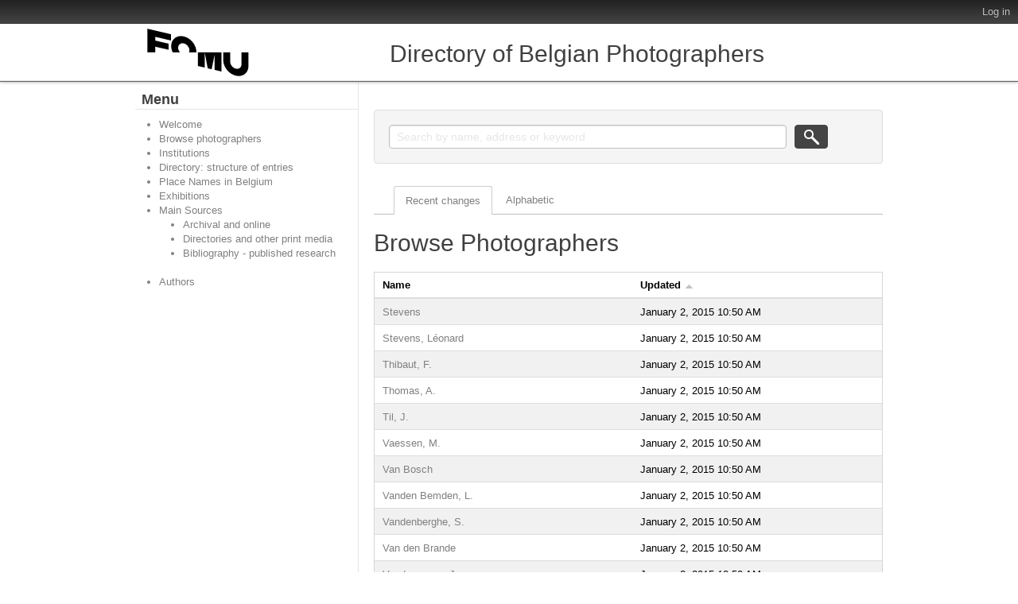

--- FILE ---
content_type: text/html; charset=utf-8
request_url: https://fomu.atomis.be/index.php/;actor/browse?limit=50&sort=updatedUp&page=6
body_size: 4058
content:
<!DOCTYPE html PUBLIC "-//W3C//DTD XHTML 1.0 Transitional//EN" "http://www.w3.org/TR/xhtml1/DTD/xhtml1-transitional.dtd">
<html xmlns="http://www.w3.org/1999/xhtml" xml:lang="en">
  <head>
    <meta http-equiv="Content-Type" content="text/html; charset=utf-8" />
<meta http-equiv="X-Ua-Compatible" content="IE=edge" />
    <meta name="title" content="FOMU" />
<meta name="description" content="Directory of Belgian Photographers" />
<meta name="viewport" content="width=device-width, initial-scale=1.0, user-scalable=no" />
    <title>FOMU</title>
    <link rel="shortcut icon" href="/favicon.ico"/>
    <link href="/vendor/yui/button/assets/skins/sam/button.css" media="screen" rel="stylesheet" type="text/css" />
<link href="/css/form.css" media="screen" rel="stylesheet" type="text/css" />
<link href="/css/graphic.css" media="screen" rel="stylesheet" type="text/css" />
<link href="/css/main.css" media="screen" rel="stylesheet" type="text/css" />
<link media="all" href="/plugins/qtTrilliumPlugin/css/less/main.css" rel="stylesheet" type="text/css" />
<link media="print" href="/css/print.css" rel="stylesheet" type="text/css" />
<!--[if IE]><link href="/plugins/qtTrilliumPlugin/css/ie.css" media="screen" rel="stylesheet" type="text/css" /><![endif]-->
<!--[if IE 9]><link href="/plugins/qtTrilliumPlugin/css/ie9.css" media="screen" rel="stylesheet" type="text/css" /><![endif]-->
        <script src="/vendor/jquery.js" type="text/javascript"></script>
<script src="/vendor/jquery-ui.js" type="text/javascript"></script>
<script src="/vendor/jquery.expander.js" type="text/javascript"></script>
<script src="/vendor/bootstrap.js" type="text/javascript"></script>
<script src="/plugins/sfDrupalPlugin/vendor/drupal/misc/drupal.js" type="text/javascript"></script>
<script src="/js/qubit.js" type="text/javascript"></script>
<script src="/vendor/yui/yahoo-dom-event/yahoo-dom-event.js" type="text/javascript"></script>
<script src="/vendor/yui/element/element-min.js" type="text/javascript"></script>
<script src="/vendor/yui/button/button-min.js" type="text/javascript"></script>
<script src="/vendor/yui/container/container_core-min.js" type="text/javascript"></script>
<script src="/vendor/yui/menu/menu-min.js" type="text/javascript"></script>
<script src="/plugins/sfDrupalPlugin/vendor/drupal/misc/jquery.once.js" type="text/javascript"></script>
<script src="/plugins/sfDrupalPlugin/vendor/drupal/misc/tableheader.js" type="text/javascript"></script>
<script src="/plugins/qtTrilliumPlugin/js/trillium.js" type="text/javascript"></script>
<script src="/js/custom.js" type="text/javascript"></script>
	<script>
  (function(i,s,o,g,r,a,m){i['GoogleAnalyticsObject']=r;i[r]=i[r]||function(){
  (i[r].q=i[r].q||[]).push(arguments)},i[r].l=1*new Date();a=s.createElement(o),
  m=s.getElementsByTagName(o)[0];a.async=1;a.src=g;m.parentNode.insertBefore(a,m)
  })(window,document,'script','https://www.google-analytics.com/analytics.js','ga');

  ga('create', 'UA-85599949-1', 'auto');
  ga('send', 'pageview');
  </script>
  <script type="text/javascript">
//<![CDATA[
jQuery.extend(Qubit, {"relativeUrlRoot":""});
//]]>
</script></head>
  <body class="yui-skin-sam actor browse">

    <div id="page-wrapper">
      <div id="page">

        <div id="header">

  <div>

    <div id="first-level">

      <div>

        
        <div id="update-check">
                  </div>

        <ul id="options-menu">

          
          <li class="menu">
            <!--<a class="menu" href="#">Language</a>

<ul>
                                                                                                                                                                                                                                                                                                                                                                                                                                                                                                                                                                              <li class="active"><a href="/index.php/;actor/browse?sf_culture=en&amp;limit=50&amp;sort=updatedUp&amp;page=6" title="English">English</a></li>
                                                                                                                                                                                                                                                                                                                                                                                    </ul>
-->
          </li>

          <li class="menu" style="display: none;">
            <a class="menu" href="#">Help</a>
            <ul>
              <li><a href="/index.php/about" title="About">About</a></li>
              <li><a href="/index.php/help" title="?">?</a></li>
             </ul>
          </li>

          <li class="menu">
            <!--<a class="menu" href="#">Quick links</a>

<ul>
            <li><a href="/index.php/" title="Home">Home</a></li>
                <li><a href="/index.php/about" title="About">About</a></li>
                <li><a href="http://docs.accesstomemory.org/" title="Help">Help</a></li>
                      <li><a href="/index.php/;user/login" title="Log in">Log in</a></li>
            </ul>
-->
          </li>

                      <li><a href="/index.php/;user/login" title="Log in">Log in</a></li>
          
        </ul>

      </div>

    </div> <!-- /#first-level -->

    <div id="second-level">
      <div>

        <div id="logo-and-name">
          <table>
            <tr>
              <td>
                                  <a id="logo" rel="home" title="Home" href="/index.php/"><img alt="Home" src="/images/logo.png" /></a>                              </td>
              <!--
              <td width="99%">
                                  <h1>
                    <a rel="home" title="Home" href="/index.php/">FOMU</a>                  </h1>
                              </td>
              -->
            </tr>
          </table>
        </div>
<!--
        <div class="search section">

  <h2 class="element-invisible">Search</h2>

  <div class="content">
    <form action="/index.php/;search">
      <input name="query" value=""/>
      <input class="form-submit" type="submit" value="Search"/>
      <div class="advanced-search">
        <a query_string="" href="/index.php/;search/advanced" title="Advanced search">Advanced search</a>      </div>
    </form>
  </div>

</div>
-->
			<div class="search section">
				<h1>Directory of Belgian Photographers</h1>
			</div>
			
			
      </div>
    </div> <!-- /#second-level -->

  </div>

</div>

        <div id="main-wrapper">
          <div class="clearfix" id="main">

            <div class="column sidebar" id="sidebar-first">
  <div class="section">

    
    <div class="browse section">

  <h2 class="element-invisible">Menu</h2>

  <div class="content">
    <ul class="clearfix links"><li class="leaf" id="node_Welcome"><a href="https://fomu.atomis.be/index.php" title="Welcome">Welcome</a></li><li class="leaf" id="node_browseActors"><a href="/index.php/;actor/browse" title="Browse photographers">Browse photographers</a></li><li class="leaf" id="node_browseRepositories"><a href="/index.php/;repository/browse" title="Institutions">Institutions</a></li><li class="leaf" id="node_Directory_StructureOfEntries"><a href="https://fomu.atomis.be/Directory_StructureOfEntries.pdf" title="Directory: structure of entries">Directory: structure of entries</a></li><li class="leaf" id="node_Directory_places"><a href="https://fomu.atomis.be/Directory_PlaceNamesinBelgium.pdf" title="Place Names in Belgium">Place Names in Belgium</a></li><li class="leaf" id="node_Directory_exhibitions"><a href="https://fomu.atomis.be/Directory_Exhibitions.pdf" title="Exhibitions">Exhibitions</a></li><li id="node_Directory_sources"><a href="/index.php/MainSources" title="Main Sources">Main Sources</a><ul class="clearfix links"><li class="leaf" id="node_Directory_sources_archival"><a href="https://fomu.atomis.be/Directory_MainSources_Section_1.pdf" title="Archival and online">Archival and online</a></li><li class="leaf" id="node_Directory_sources_directories"><a href="https://fomu.atomis.be/Directory_MainSources_Section_2_4.pdf" title="Directories and other print media">Directories and other print media</a></li><li class="leaf" id="node_Directory_Bibliography"><a href="https://fomu.atomis.be/Photographie_et_photographes_en_Belgique_biblio.pdf" title="Bibliography - published research">Bibliography - published research</a></li></ul></li><li class="leaf" id="node_mnuAuthors"><a href="https://fomu.atomis.be/index.php/Authors" title="Authors">Authors</a></li></ul>  </div>

</div>

  </div> <!-- /.section -->
</div> <!-- /.column.sidebar#sidebar-first -->

            <div class="column" id="content">
              <div id="print-date">
                Printed: 2026-01-24              </div>

              <div class="section">
                
<div class="section tabs">

  <h2 class="element-invisible">Actor browse options</h2>

  <div class="content">
    <ul class="clearfix links">
              <li class="active"><a title="Sort" href="/index.php/;actor/browse?sort=updatedDown&amp;limit=50&amp;page=6">Recent changes</a></li>
        <li><a title="Sort" href="/index.php/;actor/browse?sort=nameUp&amp;limit=50&amp;page=6">Alphabetic</a></li>
       
    </ul>
  </div>

</div>

<h1>Browse Photographers</h1>

<table class="sticky-enabled">
  <thead>
    <tr>
      <th>
        Name                                     
      </th><th>
                  Updated                      <a title="Sort" href="/index.php/;actor/browse?sort=updatedDown&amp;limit=50&amp;page=6"><img src="/images/up.gif" /></a>                        </th>
    </tr>
  </thead><tbody>
          <tr class="odd">
        <td>
          <a href="/index.php/stevens;isaar" title="Stevens">Stevens</a>        </td><td>
                      January 2, 2015 10:50 AM                  </td>
      </tr>
          <tr class="even">
        <td>
          <a href="/index.php/stevens-leonard;isaar" title="Stevens, Léonard">Stevens, Léonard</a>        </td><td>
                      January 2, 2015 10:50 AM                  </td>
      </tr>
          <tr class="odd">
        <td>
          <a href="/index.php/thibaut-f;isaar" title="Thibaut, F.">Thibaut, F.</a>        </td><td>
                      January 2, 2015 10:50 AM                  </td>
      </tr>
          <tr class="even">
        <td>
          <a href="/index.php/thomas;isaar" title="Thomas, A.">Thomas, A.</a>        </td><td>
                      January 2, 2015 10:50 AM                  </td>
      </tr>
          <tr class="odd">
        <td>
          <a href="/index.php/til-j;isaar" title="Til, J.">Til, J.</a>        </td><td>
                      January 2, 2015 10:50 AM                  </td>
      </tr>
          <tr class="even">
        <td>
          <a href="/index.php/vaessen-m;isaar" title="Vaessen, M.">Vaessen, M.</a>        </td><td>
                      January 2, 2015 10:50 AM                  </td>
      </tr>
          <tr class="odd">
        <td>
          <a href="/index.php/van-bosch;isaar" title="Van Bosch">Van Bosch</a>        </td><td>
                      January 2, 2015 10:50 AM                  </td>
      </tr>
          <tr class="even">
        <td>
          <a href="/index.php/vanden-bemden-l;isaar" title="Vanden Bemden, L.">Vanden Bemden, L.</a>        </td><td>
                      January 2, 2015 10:50 AM                  </td>
      </tr>
          <tr class="odd">
        <td>
          <a href="/index.php/vandenberghe-s;isaar" title="Vandenberghe, S.">Vandenberghe, S.</a>        </td><td>
                      January 2, 2015 10:50 AM                  </td>
      </tr>
          <tr class="even">
        <td>
          <a href="/index.php/van-den-brande;isaar" title="Van den Brande">Van den Brande</a>        </td><td>
                      January 2, 2015 10:50 AM                  </td>
      </tr>
          <tr class="odd">
        <td>
          <a href="/index.php/vandermoere-j;isaar" title="Vandermoere, J.">Vandermoere, J.</a>        </td><td>
                      January 2, 2015 10:50 AM                  </td>
      </tr>
          <tr class="even">
        <td>
          <a href="/index.php/vander-paele-c;isaar" title="Vander Paele, C.">Vander Paele, C.</a>        </td><td>
                      January 2, 2015 10:50 AM                  </td>
      </tr>
          <tr class="odd">
        <td>
          <a href="/index.php/vandertaelen;isaar" title="Vandertaelen, A.">Vandertaelen, A.</a>        </td><td>
                      January 2, 2015 10:50 AM                  </td>
      </tr>
          <tr class="even">
        <td>
          <a href="/index.php/vandervondelen-g;isaar" title="Vandervondelen, G.">Vandervondelen, G.</a>        </td><td>
                      January 2, 2015 10:50 AM                  </td>
      </tr>
          <tr class="odd">
        <td>
          <a href="/index.php/van-de-vlier;isaar" title="Van de Vlier">Van de Vlier</a>        </td><td>
                      January 2, 2015 10:51 AM                  </td>
      </tr>
          <tr class="even">
        <td>
          <a href="/index.php/van-gelderen;isaar" title="Van Gelderen, A.">Van Gelderen, A.</a>        </td><td>
                      January 2, 2015 10:51 AM                  </td>
      </tr>
          <tr class="odd">
        <td>
          <a href="/index.php/van-glabeke;isaar" title="Van Glabeke, A.">Van Glabeke, A.</a>        </td><td>
                      January 2, 2015 10:51 AM                  </td>
      </tr>
          <tr class="even">
        <td>
          <a href="/index.php/van-gorp-e;isaar" title="Van Gorp, E.">Van Gorp, E.</a>        </td><td>
                      January 2, 2015 10:51 AM                  </td>
      </tr>
          <tr class="odd">
        <td>
          <a href="/index.php/van-gyseghem-ch;isaar" title="Van Gyseghem, Ch.">Van Gyseghem, Ch.</a>        </td><td>
                      January 2, 2015 10:51 AM                  </td>
      </tr>
          <tr class="even">
        <td>
          <a href="/index.php/vanhoucke-n;isaar" title="Vanhoucke, N.">Vanhoucke, N.</a>        </td><td>
                      January 2, 2015 10:51 AM                  </td>
      </tr>
          <tr class="odd">
        <td>
          <a href="/index.php/vankemmel-j;isaar" title="Vankemmel, J.">Vankemmel, J.</a>        </td><td>
                      January 2, 2015 10:51 AM                  </td>
      </tr>
          <tr class="even">
        <td>
          <a href="/index.php/van-loo-henri;isaar" title="Van Loo, Henri">Van Loo, Henri</a>        </td><td>
                      January 2, 2015 10:51 AM                  </td>
      </tr>
          <tr class="odd">
        <td>
          <a href="/index.php/van-loo-r;isaar" title="Van Loo, R.">Van Loo, R.</a>        </td><td>
                      January 2, 2015 10:51 AM                  </td>
      </tr>
          <tr class="even">
        <td>
          <a href="/index.php/van-moorter-h;isaar" title="Van Moorter, H.">Van Moorter, H.</a>        </td><td>
                      January 2, 2015 10:51 AM                  </td>
      </tr>
          <tr class="odd">
        <td>
          <a href="/index.php/van-oven-v;isaar" title="Van Oven, V.">Van Oven, V.</a>        </td><td>
                      January 2, 2015 10:51 AM                  </td>
      </tr>
          <tr class="even">
        <td>
          <a href="/index.php/van-parijs-j;isaar" title="Van Parijs, J.">Van Parijs, J.</a>        </td><td>
                      January 2, 2015 10:51 AM                  </td>
      </tr>
          <tr class="odd">
        <td>
          <a href="/index.php/vanpassen-l;isaar" title="Vanpassen, L.">Vanpassen, L.</a>        </td><td>
                      January 2, 2015 10:51 AM                  </td>
      </tr>
          <tr class="even">
        <td>
          <a href="/index.php/van-velsem-e-f;isaar" title="Van Velsem, E.F.">Van Velsem, E.F.</a>        </td><td>
                      January 2, 2015 10:51 AM                  </td>
      </tr>
          <tr class="odd">
        <td>
          <a href="/index.php/van-vieghem-g;isaar" title="Van Vieghem, G.">Van Vieghem, G.</a>        </td><td>
                      January 2, 2015 10:51 AM                  </td>
      </tr>
          <tr class="even">
        <td>
          <a href="/index.php/van-vomme-j;isaar" title="Van Vomme, J.">Van Vomme, J.</a>        </td><td>
                      January 2, 2015 10:51 AM                  </td>
      </tr>
          <tr class="odd">
        <td>
          <a href="/index.php/verbrugghen;isaar" title="Verbrugghen">Verbrugghen</a>        </td><td>
                      January 2, 2015 10:51 AM                  </td>
      </tr>
          <tr class="even">
        <td>
          <a href="/index.php/verschueren-c;isaar" title="Verschueren, C.">Verschueren, C.</a>        </td><td>
                      January 2, 2015 10:52 AM                  </td>
      </tr>
          <tr class="odd">
        <td>
          <a href="/index.php/vieuxtemps;isaar" title="Vieuxtemps, A.">Vieuxtemps, A.</a>        </td><td>
                      January 2, 2015 10:52 AM                  </td>
      </tr>
          <tr class="even">
        <td>
          <a href="/index.php/vigneron-gustave;isaar" title="Vigneron, Gustave">Vigneron, Gustave</a>        </td><td>
                      January 2, 2015 10:52 AM                  </td>
      </tr>
          <tr class="odd">
        <td>
          <a href="/index.php/vincent-emile-louis;isaar" title="Vincent, Emile Louis">Vincent, Emile Louis</a>        </td><td>
                      January 2, 2015 10:52 AM                  </td>
      </tr>
          <tr class="even">
        <td>
          <a href="/index.php/von-froenkell-willy;isaar" title="Von Froenkell, Willy">Von Froenkell, Willy</a>        </td><td>
                      January 2, 2015 10:52 AM                  </td>
      </tr>
          <tr class="odd">
        <td>
          <a href="/index.php/vormezeere-r;isaar" title="Vormezeere, R.">Vormezeere, R.</a>        </td><td>
                      January 2, 2015 10:52 AM                  </td>
      </tr>
          <tr class="even">
        <td>
          <a href="/index.php/vuiche;isaar" title="Vuiche">Vuiche</a>        </td><td>
                      January 2, 2015 10:52 AM                  </td>
      </tr>
          <tr class="odd">
        <td>
          <a href="/index.php/wagner-e;isaar" title="Wagner, E.">Wagner, E.</a>        </td><td>
                      January 2, 2015 10:52 AM                  </td>
      </tr>
          <tr class="even">
        <td>
          <a href="/index.php/wargnie-emmanuel;isaar" title="Wargnie, Emmanuel">Wargnie, Emmanuel</a>        </td><td>
                      January 2, 2015 10:52 AM                  </td>
      </tr>
          <tr class="odd">
        <td>
          <a href="/index.php/waterloos-gustave;isaar" title="Waterloos, Gustave">Waterloos, Gustave</a>        </td><td>
                      January 2, 2015 10:52 AM                  </td>
      </tr>
          <tr class="even">
        <td>
          <a href="/index.php/weiler;isaar" title="Weiler">Weiler</a>        </td><td>
                      January 2, 2015 10:52 AM                  </td>
      </tr>
          <tr class="odd">
        <td>
          <a href="/index.php/willams;isaar" title="Willams">Willams</a>        </td><td>
                      January 2, 2015 10:52 AM                  </td>
      </tr>
          <tr class="even">
        <td>
          <a href="/index.php/willems-e;isaar" title="Willems, E.">Willems, E.</a>        </td><td>
                      January 2, 2015 10:52 AM                  </td>
      </tr>
          <tr class="odd">
        <td>
          <a href="/index.php/willemyns-emile;isaar" title="Willemyns, Emile">Willemyns, Emile</a>        </td><td>
                      January 2, 2015 10:53 AM                  </td>
      </tr>
          <tr class="even">
        <td>
          <a href="/index.php/willot-c;isaar" title="Willot, C.">Willot, C.</a>        </td><td>
                      January 2, 2015 10:53 AM                  </td>
      </tr>
          <tr class="odd">
        <td>
          <a href="/index.php/wingard-j;isaar" title="Wingard, J.">Wingard, J.</a>        </td><td>
                      January 2, 2015 10:53 AM                  </td>
      </tr>
          <tr class="even">
        <td>
          <a href="/index.php/winne-j;isaar" title="Winne, J.">Winne, J.</a>        </td><td>
                      January 2, 2015 10:53 AM                  </td>
      </tr>
          <tr class="odd">
        <td>
          <a href="/index.php/wortman;isaar" title="Wortman">Wortman</a>        </td><td>
                      January 2, 2015 10:53 AM                  </td>
      </tr>
          <tr class="even">
        <td>
          <a href="/index.php/de-weert-or-de-weirdt;isaar" title="De Weert (or De Weirdt), A.">De Weert (or De Weirdt), A.</a>        </td><td>
                      June 16, 2015 7:54 PM                  </td>
      </tr>
      </tbody>
</table>

<div class="result-count">
      Results 251 to 300 of 8589  </div>

  <div class="pager section">

    <h2 class="element-invisible">Pages</h2>

    <div class="content pagination">

      <ul>

                
                  <li class="prev"><a rel="prev" title="Go to previous page" href="/index.php/;actor/browse?page=5&amp;limit=50&amp;sort=updatedUp">&laquo; Previous</a></li>
        
                              <li><a title="Go to page 1" href="/index.php/;actor/browse?page=1&amp;limit=50&amp;sort=updatedUp">1</a></li>
                                        <li><a title="Go to page 2" href="/index.php/;actor/browse?page=2&amp;limit=50&amp;sort=updatedUp">2</a></li>
                                        <li><a title="Go to page 3" href="/index.php/;actor/browse?page=3&amp;limit=50&amp;sort=updatedUp">3</a></li>
                                        <li><a title="Go to page 4" href="/index.php/;actor/browse?page=4&amp;limit=50&amp;sort=updatedUp">4</a></li>
                                        <li><a title="Go to page 5" href="/index.php/;actor/browse?page=5&amp;limit=50&amp;sort=updatedUp">5</a></li>
                                        <li class="active"><a href="#">6</a></li>
                                        <li><a title="Go to page 7" href="/index.php/;actor/browse?page=7&amp;limit=50&amp;sort=updatedUp">7</a></li>
                                        <li><a title="Go to page 8" href="/index.php/;actor/browse?page=8&amp;limit=50&amp;sort=updatedUp">8</a></li>
                                        <li><a title="Go to page 9" href="/index.php/;actor/browse?page=9&amp;limit=50&amp;sort=updatedUp">9</a></li>
                                        <li><a title="Go to page 10" href="/index.php/;actor/browse?page=10&amp;limit=50&amp;sort=updatedUp">10</a></li>
                  
                  <li class="next"><a rel="next" title="Go to next page" href="/index.php/;actor/browse?page=7&amp;limit=50&amp;sort=updatedUp">Next &raquo;</a></li>
        
      </ul>

    </div>

  </div>

  <div class="itemsPerPage section">
          <ul>
        
                      <li><a title="10 results per page" href="/index.php/;actor/browse?limit=10&amp;sort=updatedUp&amp;page=6">10</a></li>
          
          
        
                      <li class="active">50</li>
          
          
        
                      <li><a title="100 results per page" href="/index.php/;actor/browse?limit=100&amp;sort=updatedUp&amp;page=6">100</a></li>
          
          
        
                      <li><a title="500 results per page" href="/index.php/;actor/browse?limit=500&amp;sort=updatedUp&amp;page=6">500</a></li>
          
          
              </ul>
     results per page  </div>

<div class="search">
  <form action="/index.php/;actor/list">
    <input name="subquery" value=""/>
    <input class="form-submit" type="submit" value="Search by name, address or keyword"/>
  </form>
</div>
              </div> <!-- /.section -->
            </div> <!-- /.column#content -->

          </div> <!-- /#main -->
        </div> <!-- /#main-wrapper -->

        <div id="footer">
  <div class="section">

    
    
  </div> <!-- /.section -->
</div> <!-- /#footer -->

      </div> <!-- /#page -->
    </div> <!-- /#page-wrapper -->

  </body>
</html>
